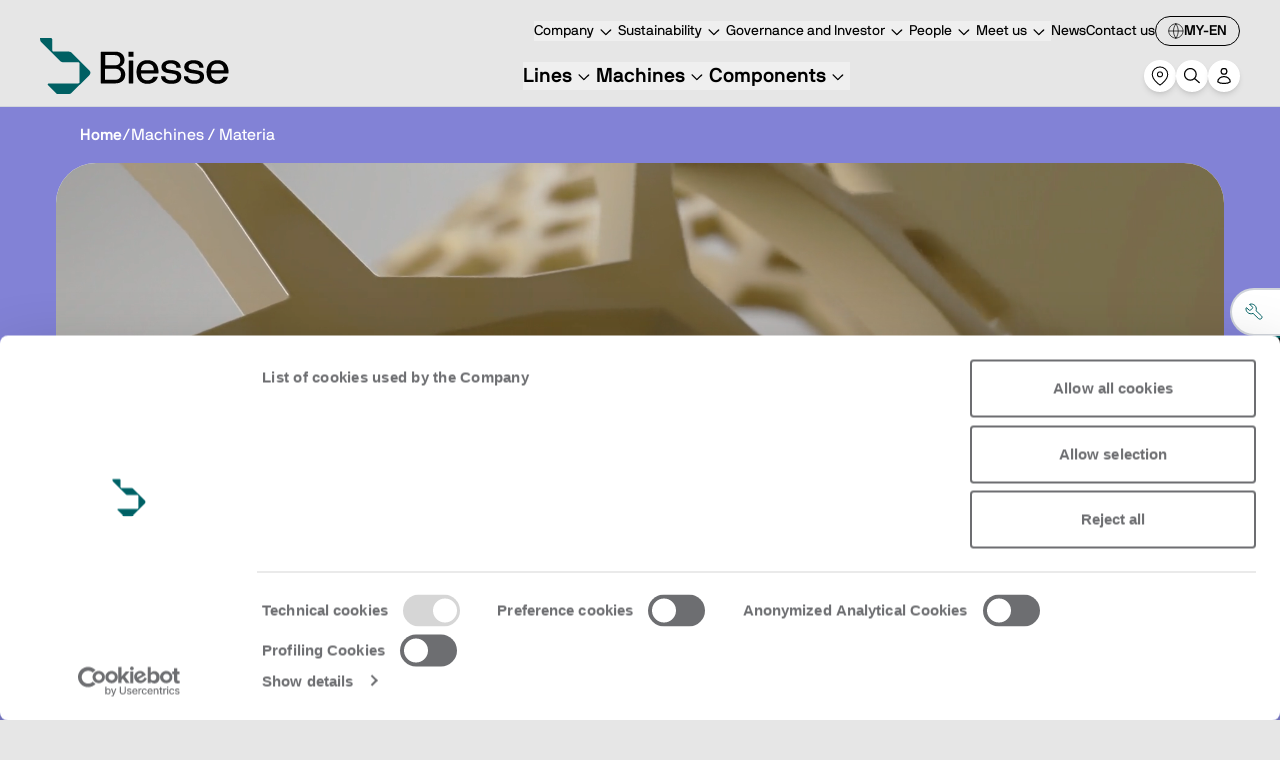

--- FILE ---
content_type: text/html; charset=utf-8
request_url: https://www.google.com/recaptcha/api2/anchor?ar=1&k=6LfN5uUpAAAAACK0-rBaQl0mgO_bzWYa9GKKvak9&co=aHR0cHM6Ly9iaWVzc2UuY29tOjQ0Mw..&hl=en&v=PoyoqOPhxBO7pBk68S4YbpHZ&size=invisible&anchor-ms=20000&execute-ms=30000&cb=u06b0ikz14xl
body_size: 48522
content:
<!DOCTYPE HTML><html dir="ltr" lang="en"><head><meta http-equiv="Content-Type" content="text/html; charset=UTF-8">
<meta http-equiv="X-UA-Compatible" content="IE=edge">
<title>reCAPTCHA</title>
<style type="text/css">
/* cyrillic-ext */
@font-face {
  font-family: 'Roboto';
  font-style: normal;
  font-weight: 400;
  font-stretch: 100%;
  src: url(//fonts.gstatic.com/s/roboto/v48/KFO7CnqEu92Fr1ME7kSn66aGLdTylUAMa3GUBHMdazTgWw.woff2) format('woff2');
  unicode-range: U+0460-052F, U+1C80-1C8A, U+20B4, U+2DE0-2DFF, U+A640-A69F, U+FE2E-FE2F;
}
/* cyrillic */
@font-face {
  font-family: 'Roboto';
  font-style: normal;
  font-weight: 400;
  font-stretch: 100%;
  src: url(//fonts.gstatic.com/s/roboto/v48/KFO7CnqEu92Fr1ME7kSn66aGLdTylUAMa3iUBHMdazTgWw.woff2) format('woff2');
  unicode-range: U+0301, U+0400-045F, U+0490-0491, U+04B0-04B1, U+2116;
}
/* greek-ext */
@font-face {
  font-family: 'Roboto';
  font-style: normal;
  font-weight: 400;
  font-stretch: 100%;
  src: url(//fonts.gstatic.com/s/roboto/v48/KFO7CnqEu92Fr1ME7kSn66aGLdTylUAMa3CUBHMdazTgWw.woff2) format('woff2');
  unicode-range: U+1F00-1FFF;
}
/* greek */
@font-face {
  font-family: 'Roboto';
  font-style: normal;
  font-weight: 400;
  font-stretch: 100%;
  src: url(//fonts.gstatic.com/s/roboto/v48/KFO7CnqEu92Fr1ME7kSn66aGLdTylUAMa3-UBHMdazTgWw.woff2) format('woff2');
  unicode-range: U+0370-0377, U+037A-037F, U+0384-038A, U+038C, U+038E-03A1, U+03A3-03FF;
}
/* math */
@font-face {
  font-family: 'Roboto';
  font-style: normal;
  font-weight: 400;
  font-stretch: 100%;
  src: url(//fonts.gstatic.com/s/roboto/v48/KFO7CnqEu92Fr1ME7kSn66aGLdTylUAMawCUBHMdazTgWw.woff2) format('woff2');
  unicode-range: U+0302-0303, U+0305, U+0307-0308, U+0310, U+0312, U+0315, U+031A, U+0326-0327, U+032C, U+032F-0330, U+0332-0333, U+0338, U+033A, U+0346, U+034D, U+0391-03A1, U+03A3-03A9, U+03B1-03C9, U+03D1, U+03D5-03D6, U+03F0-03F1, U+03F4-03F5, U+2016-2017, U+2034-2038, U+203C, U+2040, U+2043, U+2047, U+2050, U+2057, U+205F, U+2070-2071, U+2074-208E, U+2090-209C, U+20D0-20DC, U+20E1, U+20E5-20EF, U+2100-2112, U+2114-2115, U+2117-2121, U+2123-214F, U+2190, U+2192, U+2194-21AE, U+21B0-21E5, U+21F1-21F2, U+21F4-2211, U+2213-2214, U+2216-22FF, U+2308-230B, U+2310, U+2319, U+231C-2321, U+2336-237A, U+237C, U+2395, U+239B-23B7, U+23D0, U+23DC-23E1, U+2474-2475, U+25AF, U+25B3, U+25B7, U+25BD, U+25C1, U+25CA, U+25CC, U+25FB, U+266D-266F, U+27C0-27FF, U+2900-2AFF, U+2B0E-2B11, U+2B30-2B4C, U+2BFE, U+3030, U+FF5B, U+FF5D, U+1D400-1D7FF, U+1EE00-1EEFF;
}
/* symbols */
@font-face {
  font-family: 'Roboto';
  font-style: normal;
  font-weight: 400;
  font-stretch: 100%;
  src: url(//fonts.gstatic.com/s/roboto/v48/KFO7CnqEu92Fr1ME7kSn66aGLdTylUAMaxKUBHMdazTgWw.woff2) format('woff2');
  unicode-range: U+0001-000C, U+000E-001F, U+007F-009F, U+20DD-20E0, U+20E2-20E4, U+2150-218F, U+2190, U+2192, U+2194-2199, U+21AF, U+21E6-21F0, U+21F3, U+2218-2219, U+2299, U+22C4-22C6, U+2300-243F, U+2440-244A, U+2460-24FF, U+25A0-27BF, U+2800-28FF, U+2921-2922, U+2981, U+29BF, U+29EB, U+2B00-2BFF, U+4DC0-4DFF, U+FFF9-FFFB, U+10140-1018E, U+10190-1019C, U+101A0, U+101D0-101FD, U+102E0-102FB, U+10E60-10E7E, U+1D2C0-1D2D3, U+1D2E0-1D37F, U+1F000-1F0FF, U+1F100-1F1AD, U+1F1E6-1F1FF, U+1F30D-1F30F, U+1F315, U+1F31C, U+1F31E, U+1F320-1F32C, U+1F336, U+1F378, U+1F37D, U+1F382, U+1F393-1F39F, U+1F3A7-1F3A8, U+1F3AC-1F3AF, U+1F3C2, U+1F3C4-1F3C6, U+1F3CA-1F3CE, U+1F3D4-1F3E0, U+1F3ED, U+1F3F1-1F3F3, U+1F3F5-1F3F7, U+1F408, U+1F415, U+1F41F, U+1F426, U+1F43F, U+1F441-1F442, U+1F444, U+1F446-1F449, U+1F44C-1F44E, U+1F453, U+1F46A, U+1F47D, U+1F4A3, U+1F4B0, U+1F4B3, U+1F4B9, U+1F4BB, U+1F4BF, U+1F4C8-1F4CB, U+1F4D6, U+1F4DA, U+1F4DF, U+1F4E3-1F4E6, U+1F4EA-1F4ED, U+1F4F7, U+1F4F9-1F4FB, U+1F4FD-1F4FE, U+1F503, U+1F507-1F50B, U+1F50D, U+1F512-1F513, U+1F53E-1F54A, U+1F54F-1F5FA, U+1F610, U+1F650-1F67F, U+1F687, U+1F68D, U+1F691, U+1F694, U+1F698, U+1F6AD, U+1F6B2, U+1F6B9-1F6BA, U+1F6BC, U+1F6C6-1F6CF, U+1F6D3-1F6D7, U+1F6E0-1F6EA, U+1F6F0-1F6F3, U+1F6F7-1F6FC, U+1F700-1F7FF, U+1F800-1F80B, U+1F810-1F847, U+1F850-1F859, U+1F860-1F887, U+1F890-1F8AD, U+1F8B0-1F8BB, U+1F8C0-1F8C1, U+1F900-1F90B, U+1F93B, U+1F946, U+1F984, U+1F996, U+1F9E9, U+1FA00-1FA6F, U+1FA70-1FA7C, U+1FA80-1FA89, U+1FA8F-1FAC6, U+1FACE-1FADC, U+1FADF-1FAE9, U+1FAF0-1FAF8, U+1FB00-1FBFF;
}
/* vietnamese */
@font-face {
  font-family: 'Roboto';
  font-style: normal;
  font-weight: 400;
  font-stretch: 100%;
  src: url(//fonts.gstatic.com/s/roboto/v48/KFO7CnqEu92Fr1ME7kSn66aGLdTylUAMa3OUBHMdazTgWw.woff2) format('woff2');
  unicode-range: U+0102-0103, U+0110-0111, U+0128-0129, U+0168-0169, U+01A0-01A1, U+01AF-01B0, U+0300-0301, U+0303-0304, U+0308-0309, U+0323, U+0329, U+1EA0-1EF9, U+20AB;
}
/* latin-ext */
@font-face {
  font-family: 'Roboto';
  font-style: normal;
  font-weight: 400;
  font-stretch: 100%;
  src: url(//fonts.gstatic.com/s/roboto/v48/KFO7CnqEu92Fr1ME7kSn66aGLdTylUAMa3KUBHMdazTgWw.woff2) format('woff2');
  unicode-range: U+0100-02BA, U+02BD-02C5, U+02C7-02CC, U+02CE-02D7, U+02DD-02FF, U+0304, U+0308, U+0329, U+1D00-1DBF, U+1E00-1E9F, U+1EF2-1EFF, U+2020, U+20A0-20AB, U+20AD-20C0, U+2113, U+2C60-2C7F, U+A720-A7FF;
}
/* latin */
@font-face {
  font-family: 'Roboto';
  font-style: normal;
  font-weight: 400;
  font-stretch: 100%;
  src: url(//fonts.gstatic.com/s/roboto/v48/KFO7CnqEu92Fr1ME7kSn66aGLdTylUAMa3yUBHMdazQ.woff2) format('woff2');
  unicode-range: U+0000-00FF, U+0131, U+0152-0153, U+02BB-02BC, U+02C6, U+02DA, U+02DC, U+0304, U+0308, U+0329, U+2000-206F, U+20AC, U+2122, U+2191, U+2193, U+2212, U+2215, U+FEFF, U+FFFD;
}
/* cyrillic-ext */
@font-face {
  font-family: 'Roboto';
  font-style: normal;
  font-weight: 500;
  font-stretch: 100%;
  src: url(//fonts.gstatic.com/s/roboto/v48/KFO7CnqEu92Fr1ME7kSn66aGLdTylUAMa3GUBHMdazTgWw.woff2) format('woff2');
  unicode-range: U+0460-052F, U+1C80-1C8A, U+20B4, U+2DE0-2DFF, U+A640-A69F, U+FE2E-FE2F;
}
/* cyrillic */
@font-face {
  font-family: 'Roboto';
  font-style: normal;
  font-weight: 500;
  font-stretch: 100%;
  src: url(//fonts.gstatic.com/s/roboto/v48/KFO7CnqEu92Fr1ME7kSn66aGLdTylUAMa3iUBHMdazTgWw.woff2) format('woff2');
  unicode-range: U+0301, U+0400-045F, U+0490-0491, U+04B0-04B1, U+2116;
}
/* greek-ext */
@font-face {
  font-family: 'Roboto';
  font-style: normal;
  font-weight: 500;
  font-stretch: 100%;
  src: url(//fonts.gstatic.com/s/roboto/v48/KFO7CnqEu92Fr1ME7kSn66aGLdTylUAMa3CUBHMdazTgWw.woff2) format('woff2');
  unicode-range: U+1F00-1FFF;
}
/* greek */
@font-face {
  font-family: 'Roboto';
  font-style: normal;
  font-weight: 500;
  font-stretch: 100%;
  src: url(//fonts.gstatic.com/s/roboto/v48/KFO7CnqEu92Fr1ME7kSn66aGLdTylUAMa3-UBHMdazTgWw.woff2) format('woff2');
  unicode-range: U+0370-0377, U+037A-037F, U+0384-038A, U+038C, U+038E-03A1, U+03A3-03FF;
}
/* math */
@font-face {
  font-family: 'Roboto';
  font-style: normal;
  font-weight: 500;
  font-stretch: 100%;
  src: url(//fonts.gstatic.com/s/roboto/v48/KFO7CnqEu92Fr1ME7kSn66aGLdTylUAMawCUBHMdazTgWw.woff2) format('woff2');
  unicode-range: U+0302-0303, U+0305, U+0307-0308, U+0310, U+0312, U+0315, U+031A, U+0326-0327, U+032C, U+032F-0330, U+0332-0333, U+0338, U+033A, U+0346, U+034D, U+0391-03A1, U+03A3-03A9, U+03B1-03C9, U+03D1, U+03D5-03D6, U+03F0-03F1, U+03F4-03F5, U+2016-2017, U+2034-2038, U+203C, U+2040, U+2043, U+2047, U+2050, U+2057, U+205F, U+2070-2071, U+2074-208E, U+2090-209C, U+20D0-20DC, U+20E1, U+20E5-20EF, U+2100-2112, U+2114-2115, U+2117-2121, U+2123-214F, U+2190, U+2192, U+2194-21AE, U+21B0-21E5, U+21F1-21F2, U+21F4-2211, U+2213-2214, U+2216-22FF, U+2308-230B, U+2310, U+2319, U+231C-2321, U+2336-237A, U+237C, U+2395, U+239B-23B7, U+23D0, U+23DC-23E1, U+2474-2475, U+25AF, U+25B3, U+25B7, U+25BD, U+25C1, U+25CA, U+25CC, U+25FB, U+266D-266F, U+27C0-27FF, U+2900-2AFF, U+2B0E-2B11, U+2B30-2B4C, U+2BFE, U+3030, U+FF5B, U+FF5D, U+1D400-1D7FF, U+1EE00-1EEFF;
}
/* symbols */
@font-face {
  font-family: 'Roboto';
  font-style: normal;
  font-weight: 500;
  font-stretch: 100%;
  src: url(//fonts.gstatic.com/s/roboto/v48/KFO7CnqEu92Fr1ME7kSn66aGLdTylUAMaxKUBHMdazTgWw.woff2) format('woff2');
  unicode-range: U+0001-000C, U+000E-001F, U+007F-009F, U+20DD-20E0, U+20E2-20E4, U+2150-218F, U+2190, U+2192, U+2194-2199, U+21AF, U+21E6-21F0, U+21F3, U+2218-2219, U+2299, U+22C4-22C6, U+2300-243F, U+2440-244A, U+2460-24FF, U+25A0-27BF, U+2800-28FF, U+2921-2922, U+2981, U+29BF, U+29EB, U+2B00-2BFF, U+4DC0-4DFF, U+FFF9-FFFB, U+10140-1018E, U+10190-1019C, U+101A0, U+101D0-101FD, U+102E0-102FB, U+10E60-10E7E, U+1D2C0-1D2D3, U+1D2E0-1D37F, U+1F000-1F0FF, U+1F100-1F1AD, U+1F1E6-1F1FF, U+1F30D-1F30F, U+1F315, U+1F31C, U+1F31E, U+1F320-1F32C, U+1F336, U+1F378, U+1F37D, U+1F382, U+1F393-1F39F, U+1F3A7-1F3A8, U+1F3AC-1F3AF, U+1F3C2, U+1F3C4-1F3C6, U+1F3CA-1F3CE, U+1F3D4-1F3E0, U+1F3ED, U+1F3F1-1F3F3, U+1F3F5-1F3F7, U+1F408, U+1F415, U+1F41F, U+1F426, U+1F43F, U+1F441-1F442, U+1F444, U+1F446-1F449, U+1F44C-1F44E, U+1F453, U+1F46A, U+1F47D, U+1F4A3, U+1F4B0, U+1F4B3, U+1F4B9, U+1F4BB, U+1F4BF, U+1F4C8-1F4CB, U+1F4D6, U+1F4DA, U+1F4DF, U+1F4E3-1F4E6, U+1F4EA-1F4ED, U+1F4F7, U+1F4F9-1F4FB, U+1F4FD-1F4FE, U+1F503, U+1F507-1F50B, U+1F50D, U+1F512-1F513, U+1F53E-1F54A, U+1F54F-1F5FA, U+1F610, U+1F650-1F67F, U+1F687, U+1F68D, U+1F691, U+1F694, U+1F698, U+1F6AD, U+1F6B2, U+1F6B9-1F6BA, U+1F6BC, U+1F6C6-1F6CF, U+1F6D3-1F6D7, U+1F6E0-1F6EA, U+1F6F0-1F6F3, U+1F6F7-1F6FC, U+1F700-1F7FF, U+1F800-1F80B, U+1F810-1F847, U+1F850-1F859, U+1F860-1F887, U+1F890-1F8AD, U+1F8B0-1F8BB, U+1F8C0-1F8C1, U+1F900-1F90B, U+1F93B, U+1F946, U+1F984, U+1F996, U+1F9E9, U+1FA00-1FA6F, U+1FA70-1FA7C, U+1FA80-1FA89, U+1FA8F-1FAC6, U+1FACE-1FADC, U+1FADF-1FAE9, U+1FAF0-1FAF8, U+1FB00-1FBFF;
}
/* vietnamese */
@font-face {
  font-family: 'Roboto';
  font-style: normal;
  font-weight: 500;
  font-stretch: 100%;
  src: url(//fonts.gstatic.com/s/roboto/v48/KFO7CnqEu92Fr1ME7kSn66aGLdTylUAMa3OUBHMdazTgWw.woff2) format('woff2');
  unicode-range: U+0102-0103, U+0110-0111, U+0128-0129, U+0168-0169, U+01A0-01A1, U+01AF-01B0, U+0300-0301, U+0303-0304, U+0308-0309, U+0323, U+0329, U+1EA0-1EF9, U+20AB;
}
/* latin-ext */
@font-face {
  font-family: 'Roboto';
  font-style: normal;
  font-weight: 500;
  font-stretch: 100%;
  src: url(//fonts.gstatic.com/s/roboto/v48/KFO7CnqEu92Fr1ME7kSn66aGLdTylUAMa3KUBHMdazTgWw.woff2) format('woff2');
  unicode-range: U+0100-02BA, U+02BD-02C5, U+02C7-02CC, U+02CE-02D7, U+02DD-02FF, U+0304, U+0308, U+0329, U+1D00-1DBF, U+1E00-1E9F, U+1EF2-1EFF, U+2020, U+20A0-20AB, U+20AD-20C0, U+2113, U+2C60-2C7F, U+A720-A7FF;
}
/* latin */
@font-face {
  font-family: 'Roboto';
  font-style: normal;
  font-weight: 500;
  font-stretch: 100%;
  src: url(//fonts.gstatic.com/s/roboto/v48/KFO7CnqEu92Fr1ME7kSn66aGLdTylUAMa3yUBHMdazQ.woff2) format('woff2');
  unicode-range: U+0000-00FF, U+0131, U+0152-0153, U+02BB-02BC, U+02C6, U+02DA, U+02DC, U+0304, U+0308, U+0329, U+2000-206F, U+20AC, U+2122, U+2191, U+2193, U+2212, U+2215, U+FEFF, U+FFFD;
}
/* cyrillic-ext */
@font-face {
  font-family: 'Roboto';
  font-style: normal;
  font-weight: 900;
  font-stretch: 100%;
  src: url(//fonts.gstatic.com/s/roboto/v48/KFO7CnqEu92Fr1ME7kSn66aGLdTylUAMa3GUBHMdazTgWw.woff2) format('woff2');
  unicode-range: U+0460-052F, U+1C80-1C8A, U+20B4, U+2DE0-2DFF, U+A640-A69F, U+FE2E-FE2F;
}
/* cyrillic */
@font-face {
  font-family: 'Roboto';
  font-style: normal;
  font-weight: 900;
  font-stretch: 100%;
  src: url(//fonts.gstatic.com/s/roboto/v48/KFO7CnqEu92Fr1ME7kSn66aGLdTylUAMa3iUBHMdazTgWw.woff2) format('woff2');
  unicode-range: U+0301, U+0400-045F, U+0490-0491, U+04B0-04B1, U+2116;
}
/* greek-ext */
@font-face {
  font-family: 'Roboto';
  font-style: normal;
  font-weight: 900;
  font-stretch: 100%;
  src: url(//fonts.gstatic.com/s/roboto/v48/KFO7CnqEu92Fr1ME7kSn66aGLdTylUAMa3CUBHMdazTgWw.woff2) format('woff2');
  unicode-range: U+1F00-1FFF;
}
/* greek */
@font-face {
  font-family: 'Roboto';
  font-style: normal;
  font-weight: 900;
  font-stretch: 100%;
  src: url(//fonts.gstatic.com/s/roboto/v48/KFO7CnqEu92Fr1ME7kSn66aGLdTylUAMa3-UBHMdazTgWw.woff2) format('woff2');
  unicode-range: U+0370-0377, U+037A-037F, U+0384-038A, U+038C, U+038E-03A1, U+03A3-03FF;
}
/* math */
@font-face {
  font-family: 'Roboto';
  font-style: normal;
  font-weight: 900;
  font-stretch: 100%;
  src: url(//fonts.gstatic.com/s/roboto/v48/KFO7CnqEu92Fr1ME7kSn66aGLdTylUAMawCUBHMdazTgWw.woff2) format('woff2');
  unicode-range: U+0302-0303, U+0305, U+0307-0308, U+0310, U+0312, U+0315, U+031A, U+0326-0327, U+032C, U+032F-0330, U+0332-0333, U+0338, U+033A, U+0346, U+034D, U+0391-03A1, U+03A3-03A9, U+03B1-03C9, U+03D1, U+03D5-03D6, U+03F0-03F1, U+03F4-03F5, U+2016-2017, U+2034-2038, U+203C, U+2040, U+2043, U+2047, U+2050, U+2057, U+205F, U+2070-2071, U+2074-208E, U+2090-209C, U+20D0-20DC, U+20E1, U+20E5-20EF, U+2100-2112, U+2114-2115, U+2117-2121, U+2123-214F, U+2190, U+2192, U+2194-21AE, U+21B0-21E5, U+21F1-21F2, U+21F4-2211, U+2213-2214, U+2216-22FF, U+2308-230B, U+2310, U+2319, U+231C-2321, U+2336-237A, U+237C, U+2395, U+239B-23B7, U+23D0, U+23DC-23E1, U+2474-2475, U+25AF, U+25B3, U+25B7, U+25BD, U+25C1, U+25CA, U+25CC, U+25FB, U+266D-266F, U+27C0-27FF, U+2900-2AFF, U+2B0E-2B11, U+2B30-2B4C, U+2BFE, U+3030, U+FF5B, U+FF5D, U+1D400-1D7FF, U+1EE00-1EEFF;
}
/* symbols */
@font-face {
  font-family: 'Roboto';
  font-style: normal;
  font-weight: 900;
  font-stretch: 100%;
  src: url(//fonts.gstatic.com/s/roboto/v48/KFO7CnqEu92Fr1ME7kSn66aGLdTylUAMaxKUBHMdazTgWw.woff2) format('woff2');
  unicode-range: U+0001-000C, U+000E-001F, U+007F-009F, U+20DD-20E0, U+20E2-20E4, U+2150-218F, U+2190, U+2192, U+2194-2199, U+21AF, U+21E6-21F0, U+21F3, U+2218-2219, U+2299, U+22C4-22C6, U+2300-243F, U+2440-244A, U+2460-24FF, U+25A0-27BF, U+2800-28FF, U+2921-2922, U+2981, U+29BF, U+29EB, U+2B00-2BFF, U+4DC0-4DFF, U+FFF9-FFFB, U+10140-1018E, U+10190-1019C, U+101A0, U+101D0-101FD, U+102E0-102FB, U+10E60-10E7E, U+1D2C0-1D2D3, U+1D2E0-1D37F, U+1F000-1F0FF, U+1F100-1F1AD, U+1F1E6-1F1FF, U+1F30D-1F30F, U+1F315, U+1F31C, U+1F31E, U+1F320-1F32C, U+1F336, U+1F378, U+1F37D, U+1F382, U+1F393-1F39F, U+1F3A7-1F3A8, U+1F3AC-1F3AF, U+1F3C2, U+1F3C4-1F3C6, U+1F3CA-1F3CE, U+1F3D4-1F3E0, U+1F3ED, U+1F3F1-1F3F3, U+1F3F5-1F3F7, U+1F408, U+1F415, U+1F41F, U+1F426, U+1F43F, U+1F441-1F442, U+1F444, U+1F446-1F449, U+1F44C-1F44E, U+1F453, U+1F46A, U+1F47D, U+1F4A3, U+1F4B0, U+1F4B3, U+1F4B9, U+1F4BB, U+1F4BF, U+1F4C8-1F4CB, U+1F4D6, U+1F4DA, U+1F4DF, U+1F4E3-1F4E6, U+1F4EA-1F4ED, U+1F4F7, U+1F4F9-1F4FB, U+1F4FD-1F4FE, U+1F503, U+1F507-1F50B, U+1F50D, U+1F512-1F513, U+1F53E-1F54A, U+1F54F-1F5FA, U+1F610, U+1F650-1F67F, U+1F687, U+1F68D, U+1F691, U+1F694, U+1F698, U+1F6AD, U+1F6B2, U+1F6B9-1F6BA, U+1F6BC, U+1F6C6-1F6CF, U+1F6D3-1F6D7, U+1F6E0-1F6EA, U+1F6F0-1F6F3, U+1F6F7-1F6FC, U+1F700-1F7FF, U+1F800-1F80B, U+1F810-1F847, U+1F850-1F859, U+1F860-1F887, U+1F890-1F8AD, U+1F8B0-1F8BB, U+1F8C0-1F8C1, U+1F900-1F90B, U+1F93B, U+1F946, U+1F984, U+1F996, U+1F9E9, U+1FA00-1FA6F, U+1FA70-1FA7C, U+1FA80-1FA89, U+1FA8F-1FAC6, U+1FACE-1FADC, U+1FADF-1FAE9, U+1FAF0-1FAF8, U+1FB00-1FBFF;
}
/* vietnamese */
@font-face {
  font-family: 'Roboto';
  font-style: normal;
  font-weight: 900;
  font-stretch: 100%;
  src: url(//fonts.gstatic.com/s/roboto/v48/KFO7CnqEu92Fr1ME7kSn66aGLdTylUAMa3OUBHMdazTgWw.woff2) format('woff2');
  unicode-range: U+0102-0103, U+0110-0111, U+0128-0129, U+0168-0169, U+01A0-01A1, U+01AF-01B0, U+0300-0301, U+0303-0304, U+0308-0309, U+0323, U+0329, U+1EA0-1EF9, U+20AB;
}
/* latin-ext */
@font-face {
  font-family: 'Roboto';
  font-style: normal;
  font-weight: 900;
  font-stretch: 100%;
  src: url(//fonts.gstatic.com/s/roboto/v48/KFO7CnqEu92Fr1ME7kSn66aGLdTylUAMa3KUBHMdazTgWw.woff2) format('woff2');
  unicode-range: U+0100-02BA, U+02BD-02C5, U+02C7-02CC, U+02CE-02D7, U+02DD-02FF, U+0304, U+0308, U+0329, U+1D00-1DBF, U+1E00-1E9F, U+1EF2-1EFF, U+2020, U+20A0-20AB, U+20AD-20C0, U+2113, U+2C60-2C7F, U+A720-A7FF;
}
/* latin */
@font-face {
  font-family: 'Roboto';
  font-style: normal;
  font-weight: 900;
  font-stretch: 100%;
  src: url(//fonts.gstatic.com/s/roboto/v48/KFO7CnqEu92Fr1ME7kSn66aGLdTylUAMa3yUBHMdazQ.woff2) format('woff2');
  unicode-range: U+0000-00FF, U+0131, U+0152-0153, U+02BB-02BC, U+02C6, U+02DA, U+02DC, U+0304, U+0308, U+0329, U+2000-206F, U+20AC, U+2122, U+2191, U+2193, U+2212, U+2215, U+FEFF, U+FFFD;
}

</style>
<link rel="stylesheet" type="text/css" href="https://www.gstatic.com/recaptcha/releases/PoyoqOPhxBO7pBk68S4YbpHZ/styles__ltr.css">
<script nonce="Wxn1uZ0r147F0dOVwfo0eg" type="text/javascript">window['__recaptcha_api'] = 'https://www.google.com/recaptcha/api2/';</script>
<script type="text/javascript" src="https://www.gstatic.com/recaptcha/releases/PoyoqOPhxBO7pBk68S4YbpHZ/recaptcha__en.js" nonce="Wxn1uZ0r147F0dOVwfo0eg">
      
    </script></head>
<body><div id="rc-anchor-alert" class="rc-anchor-alert"></div>
<input type="hidden" id="recaptcha-token" value="[base64]">
<script type="text/javascript" nonce="Wxn1uZ0r147F0dOVwfo0eg">
      recaptcha.anchor.Main.init("[\x22ainput\x22,[\x22bgdata\x22,\x22\x22,\[base64]/[base64]/[base64]/[base64]/[base64]/UltsKytdPUU6KEU8MjA0OD9SW2wrK109RT4+NnwxOTI6KChFJjY0NTEyKT09NTUyOTYmJk0rMTxjLmxlbmd0aCYmKGMuY2hhckNvZGVBdChNKzEpJjY0NTEyKT09NTYzMjA/[base64]/[base64]/[base64]/[base64]/[base64]/[base64]/[base64]\x22,\[base64]\\u003d\x22,\x22dn7DrkVzw7nDmQQCwpY1K3LDuiNvw4sQCAnDgC3DuGPCiXVzMnwoBsOpw5tmHMKFHgbDucOFwqnDhcOrTsOQd8KZwrfDiB7DncOMTHocw6/DkiDDhsKbN8O6BMOGw4nDqsKZG8Ksw6fCg8OtT8Ozw7nCv8KvworCo8O7YQZAw5rDohTDpcK0w6ZadcKiw4FGYMO+DcOnACLCj8O8AMO8fcOhwo4ecsKYwofDkUh4wowZLwshBMO/ayjCrGcaB8ONcsOcw7bDrSLCtl7DsV8Ow4PCulsywrnCvip0JhfDgsOqw7kqw4BBJzfCskZZwpvCilIhGFPDo8OYw7LDvjFRacK/[base64]/CiMOMdyszXsOEXsOIwqnDhcOmPCbDq8KGw5QFw7QwSyrDusKQbSTCinJAw4rClMKwfcKDwqrCg08tw5zDkcKWOcOXMsOIwqQDNGnCrgMrZ058woDCvSc3PsKQw7HCvibDgMOTwpYqHzPCtn/Ci8OJwoJuAmN2wpcwdl7CuB/Cu8OzTSsiwprDvhgdRUEIR1IiSyjDuyFtw5Abw6pNE8KIw4h4S8O/QsKtwrdPw44nXiF4w6zDgEZ+w4VRKcOdw5UDwpfDg17ChzMad8OXw6ZSwrJDXsKnwq/DmhLDkwTDvMKYw7/DvVhlXThlwrnDtxcNw6XCgRnCpkXCikMuwpxAdcKzw6Q/wpN4w4YkEsKCw43ChMKew4lqSE7DlMOyPyMmAcKbWcOqKh/[base64]/ChH7ChcOyw59swrHCt8KHNRHChm5Pc8OhGcOYCArDsjojD8OHMhrCl0nDp1w0woJ6cGfDrzNow40nWinDhmrDtcKedhTDoFzDsETDmcONE0IQHk07wrREwoU1wq9zVQ1Dw6nCj8K3w6PDlgY/wqQwwpvDjsOsw6QNwoXCjMO6V0Aswqd/azBxwofCqExPWsOEwobCmE9BSkfCh19vw6HCo2pJw7LCi8OWfQBJVwrDvDrCi0goLS4Gw6hIwqoSJsOtw7bCo8KGanddwqB4UijCp8Oywqttwq9dwrzCq1vCgMKRLzjChzdOZcOgMCLCmwITSMKYw5NPaV1IVsOVw5ASHsK+EMOLJVBgIWvCp8OeTcO6ZEnCo8O/OgDCpTTCiwAyw7DDsEwld8ONwp3DiG8HLh0Lw43DpsOkbzsfE8OsPMKQwp3Cv2vDtsOPJMOLwpRcw5DCusKGw5HDiWzDsWjDi8KTw6/Ci3DCl1LDucK0w4g2w41mwq4XVDAYwqPDt8KPw7wfwpzDssKKesOFwpl8MMKKw4NTPyPCg11Xw59/w7o+w7o2wqXClMOmFkfCuGbDjiPCgBXDvsKowqHCv8OpQsO4VcOgPEl/w79mw7nCoVvDsMO/EsO0w4tYw6bDhwJcORjDpwrCmR1AwoXDrRI4IRrDtcKEYBN4w4JbTMKIQEPChgxCH8Opw6l9w6PDl8KkQD/DucKwwohcLMOYXHvCohQ6wqgGw4FbKDYkwqzDs8Kgw5kuXDhDVALDlMKfAcKxH8Ofw6AyaD5Fwq9Gw4XCn0Qow5nCt8K4K8KJDMKJKcOZRV/Cn09zXHPDkcKxwp1kTcKlw4PCtcKkdkXDij7CksOCUsKTwoI2w4LCqsORwqzCg8KZRcOywrTCuTQGDcOhwrvCq8KLNBXDvBQsHcOcejFUw7LCkcOrc2/[base64]/JMKKVwh4wqHCgsK3E0vDj8KafcKrw4LCrsOYG8OWwoUYwqPDn8KTI8Oow5TCusKvbsKUCWXCuj7CsQU4eMKdw7HDj8Orw4Vow7AmKcKqw65vEiTDuitkDcO9KsKzdT8ww4pnfsOsdMKAwqbCuMKwwqJdaxXCs8O3wo/[base64]/[base64]/[base64]/CrAZ5b3k7wq0iE8KiLsKUQDrCssONw6rDkMOdLcORFXcYNUgXwo/[base64]/Dr8OSGmfCpsO1wqvDlFnCuBEWw4oCw4jDrsOQHlhFJCLCgMKBwrPDncK5e8OCe8OBC8KNfcKGNsOBdgfCoxRpP8Kpwp3DgcKLwqbCgF8RLMKLwrfDkMO8T1oqwpTDi8KaP1DDoygHUh/CnyQncMKafSjDlwssUiHDksKwcgjCnEk5wppsO8ODf8Kuw5LDucO2wrx7wqnDigPClcKiwpnClSMsw67CnMKowos/wqh6QMObw5QaXMO8VG9swpXCicKowp96wrFWw4HCm8KTecK8DMO0N8O6GMKFw4BvBCjDkX/DpMOHwr8kUcO3fsKPPQPDpsKpwqMhwpnCgDjDpnPClsOHw51Ww7Erc8KcwobCjsKDAcK4XMKtwqzDlHddw6ljaDVFwp8ewoY4wpUwEiAEwr7CmSsOS8KnwoZewrvDvATCrk5ie2LDiRvClcONwrVAwoXChkjDtsOzwr/Cl8O2RiB4woPCqsO9SsOmw4bDmBnCpEPCiMKfw7fDjcKdEEbDv2/Ch33DlcK+AMO9fkoCWUYLwpXCiQpew6zDnMO/fMOzw6bCo1FGw759W8KBwoQ4Ojx2CQ3Cn1rCkB4wHcOzwrViQcOow51zZn3DjnQTw4HCucKtCMOaCMKcO8ODw4XCt8KFwqETwrtOfsKsK1zDjWVSw5HDmyjDhDUAw6IHPMO9w4x7wo/DvcK5wrtFcUURwoHChcKddi3ClsOUccKbw45hw69QL8KZEMKkIsOzw5IgZsK1Bh/ComwJeVo/woXDhU8rwp/Dl8K7Q8KLLsOzwo7DmcO0MC7DpcO9PiQxwoTDrsK1KsKlIyzDrMKNA3DCusK9wrk+w65owrDCnMKUdGEqMsKicgLCozYhEMK/Dy/CqMKVwqZRODjCjHrDqWDDoQ7CqTYmw4xyw7PCgULCgSdHUMO+c34iw77CiMKzMUnDhD3Cm8OKw5ghwroWw5IiZwvCshbCpcKvw454wr0Kalkmw6NYGcOyUMKzS8OwwrFIw7jCnC4yw7jDtMKoSjDCs8K3w5JEwovCvMKZEcOmcF3CoifDr27CpU/DqhXDkUoVwq9YwqXCpsO4w7srw7YxM8KaVCxcw4LDssO4w7PCojFuw4Aywp/[base64]/DhD9KGsO3ajICHls9w4wCf8K+wqjDm0NxZkEwUsOew7hXwp9Gwo3CgcOzw5MBVsOCM8O3MxTDhcO8w7J9X8K/[base64]/bsOGw6UJwppGQ8O6w54cRCABXnJDPcKzTxplKQxNwqzDmcO7w49Mw4JMwpcrwoVTLRFjX1zDksKxw4IVbkjCj8O1d8Kaw4DDpMKrYsKUckbDiWXCkXgLwrfCpMKEVC3CjcKDOcKiwoIAw5bDmBkFwrlsID8EwozDpD/Cq8OmEcOfw4fCg8OOwprCoTzDh8KGUMOrwrsvwo7DgcKDw4nDhsKdbMK4Vmx9VsOocSjDtA3DnsKkPcOIwqDDmsO9ZSA1woTCisOqwqQcw7HCrBjDk8OVwpfDscOPw7/CkMOww5wWRSVDGTfDsXULw7svwpNCVF1CYmvDv8OVw4zCmybCqsOqExPChwTCjcOjLMKuLVjCk8OhKMKjwqNWAg94PMKRwrZtw5/CiGJ1wqjCgMK1KMKxwo8sw58CEcOkDAjCs8KdL8KeOAQywojCr8OPDMKew5wYwocwVD1fw7TDhAwAMMKpBcK3aEEgw5kPw4bCv8O8BMOVw65EGcO3EMOfcyhpw5zDmcKCPsOaDsKaccOPEsO/YcKpOjYPIMOcwpEAw7bCo8KDw4ZHLD/CrcONw6PCgGBOMDEywojCkU54w6XCpULDgMOxwqE5KFjDpsKaKF3DlsORUBLCvgXCswBPd8KtwpLCpcK3wrMON8KKWcOiwrY3w6zDmWN6YcOQSsOeSQcRw57DqHNMwrY1DcOCecOwH3/[base64]/[base64]/CnH1FwogIVsKiw47Dm0dUVHXCoxLDh1gww7PCihIkYMOXOB3DnEvCqhx2ey7Dq8Olwp1FNcKXd8KnwoBXwrAKwocQCH5swofDncK8wqXCt0RZwpLDmWcVOzNkJcOzwqHCt3jCiRdrwrLDpjESX0YGGMO/C1vClMKFwpXDgcOfOlnCuj0zHsK1wpF4aUrCkMOxwotfJxIrPcOvwpvCg3fDgMKvw6YVdQDDhBpcw7JOwotAGcOKCxDDrgLDk8OGwrolw6Z4GB7DmcO0fmLDkcOgw7jCjsKOZjRvI8KOwrTDlE4VcAwRw5QSDU/[base64]/[base64]/CqMKQw4XDnMO+QhRFPkvDoVAwfiMELsOkwrfCkGV0aW5bcznChcK8ScOpfMO0G8KKAMOdwr9mNCvClsK5GlrDtMOIwps2KcOWw4JTwr/Clm9fwrLDtVAxJsOtVsO9RsORYnfClWbCvQsbwqjDqz/CilkgOUvDsMKyCcOABijDqnonPMKHwpc0DxjCsy4Kw7FNw7nCi8O0wpNmY0/CmxrDvxAHw4HDrykNwpfDvno2wqHCkH9nw6zCngsVwqsEwp06w7oew4NIwrEPcMKMw6/DumnClcKnJcORe8ODwrnCgDl+BhEABMKEwpXDnsKLCsKYwqE/[base64]/CicOlTzbClUtlwpJ9woXCp8OSwofCnMKkKH/CimfDuMKGw6zClsKqQsOww6cOwonCh8KiLVc2QyYWEsKIwqrCj13DgFvCjBo8wp86wqPCi8OnVsKwBwrDq2QVeMO+woHCpVtGcnYkw5XClhV3w7kUQXnDpTnCjWc2KcKvw6fDusKdw48fOVzDmcOvwo7CjcOiDsOUW8OhcMKnwpPDjkXDgmTDicOjPsKsGS/CkQlDAMOWwr89PcO0wqMCQMK6w6QPw4NMMMOvw7PDj8OYcWQlw4DDtcO8Ix3DugbClsOOFWbDghxCflNvwrfDiUXDuzvDrT4WWVbDhAHCm0B6aBkFw5HDgMO0SHvDgU93F0hQccKmwovDiklDw7MWw7drw7F9wrzDq8KrMSvDm8KxwoswwpHDgREIw5t/A00Sb27Cp2bCnks5w50Fc8OZIlIBw4vCscOZwo3DgT0vWMOfw5djU0htwoTDq8K0wo/[base64]/DpVzCrl/Cl8K9UAJPwrh8T2zCrsOFw6TCsEXDplTDosOFFABGwoQ0w5FuWgYnLHJ7X2JbUMK8RMOfKMK7w5fCoCPDg8KLwqJWMzVLCWXCk0sOw6vCh8OAw5rClip2wobDs3Mlw5rCjihMw5EEbsKKwpd7G8Kew5UsHC8pw4/Cp2JWGzQ3fMKZwrdLUgx3OsKUTjPDrsKGBVPCjsK4MsOeARrCmcORw55aI8OEw5ozwonCs3Q8wrzDpGHDtm7DgMK1wobCjnVuIMOiw6gyWSPCjcK+JWIWw7cwIMKcfBthEcOfwotaB8KLw6fDq0HCt8KMwqkCw5hSKMO2w7UkQVM5Uh5Hw4IvcxDDokgEw4/DpcKaXXprQsK/HMOkOhdQw67CiVJjRjVgB8KjwpvDmTwJw7VSw5RrFErDo0rCkcKiKcKswrDDgsObwofDt8OuGj3CmMKcYzXCjcOvwoZewqjDrsKzwrpccsOvwp4Rwrd3wrDDlnR6w4lSc8KywrUhPMKcw5vCp8ODw4s/[base64]/Dvil3e8O/w6zDtcO7wpjDucKkw6tqw7vDn8OrwolNw5/CoMOiwoHCucKxfRghw47CgcO8w4rDpSUSORxLw5/[base64]/wrnDiyDCvMOKw6jCoUzDj8OTFx3DvzARwoF5wqE2wpvCrsK9wpYBO8KlXzHCvj/CowrCuiHDiXsbw5DDi8KUEDQWwqklYsOowoIERcOxWUQmSsOWB8OfRMO8wrDCnnrCpnQYDcOSFTzCo8KMwrbDqXJCw69zTcOLF8KewqfDmgVyw5LCvnNYw7TCrsKzwq/DvMOdwoLCvFLDrAZjw47CtS3CvcKXfGQAw5DDisOKfSXCh8Khwp9FEHrDkWvCtsK4wq3Cjk0+wq3CsSzClcOsw5E5woEZw7/CjgwvAcKNw5rDukoBSMOuRcKvGxDDpMOoaivCl8KRw4NpwoUoGzLChcOrwrEiFMOpwqx9OMOLdcOrb8OYfB4Bw5kTwrAZw5DDjV3CqiLDo8OFw4jCnMKVNMOUw5/CuA3Dv8O+c8OhSHcZHQ0KGsKgw57CiSAvwqLCtmnCiVTDn15Vw6TDt8KMw7UzOU8lwpPCjQTDnsOQIEIgw4N8TcKnw6MOwpB3w7jDvm/DghFvw5MCw6Q2w5fCnMKVwp/CksOfwrcXaMK6wrPCkA7Cn8KSZ3fDpWLCvsK9OgPDl8KNfX/Cn8K3w5dqOQIgwofDkEINScOja8OUwqvChR3CrsOlasOSwrXCgxAiC1TCqQXDosOYwpIYwrvDl8Osw6PDuxLDoMKuw6LCqiwFwqvClyHDrcKrXgE1BUXDisO0S3/[base64]/wqUCK8KaHsOgwoZnw585d0EsT1PDrsKdw47DgSzCp1/DnHzDuFckeH8Ueg/CqsO5Tkw8w6DDusKowqdjFMOpwrAKcAHCinwBw7/CtMO0w7jDkncAaB/CkmhWwocMccOowo/CjTfDvsKOw6lUwoBIwrxww5oLw6jDp8Otw4vDvcOEcsKMw6F3w6XCgD4eXcO1LMKPw5zDksO+wp/CmMKUO8KRw7DDsHRpwrlfw4xKIi7DqXrDsAN9UB8jw7l7O8OSHcKiwqpIIcKpE8OEZwg9w6rCsMKZw7vDoFbDvjvDl3ZBw4J7wrRtwrrCpAR4wpPCmCotKcK8wrpgwq/DssOAw4Q6wpB/OMKWRhfDpn5GYsKCEmB5wqDCm8O+PsOZPUNyw69iS8OPd8KAw4Y2w43CpMKJDjAOw4Flw7rCmBfDhMOYZsOnRgnCtsO9w5lIwro/wrLDtHjDiBdywoNFdSjDuwdTLsKZwpnConQbw7TDjcOGfhhxwrbDrMODw5TDssO8eTRtwrwvwq7CkDoObhTDrBPCo8OvwpnCshp1BsKDGsOpwr/DjHHChG3CqcK2EGAFw7Q/[base64]/[base64]/Cr1how4LCusK2EBDDpcOgw5hgC8KxERMwDcKJeMOZw7PDrC4NNcOUKsOYw47ClAfCqsKLZ8OQLgDChcO5FsKbw40XZSgAcMKDEsOxw4PClMKiwptWcMKQV8OKw5BKw7/[base64]/DtsOfw5d9wonCgWVBA3TCj8OKw5l0HjsQw5tkwq8qTMKRw7nCmGcSw6cfPhHDrcKvw7NSw5vDlsKya8KaaDdsFSNFcMOawrfCicK8cURiw6A8w7HDoMO0wo02w7fDqn0Ww4/CtjDCjWDCn8KZwooUwpfCrMOHwoImw4TDnsOJw67Du8ONTMO2MlLDvVJ3wprCmMKdwpZbwr/[base64]/Do8KMLlx8DExwBMKrwpdRDB3DlyFgw4nCmxoLw7d0w4fDtsO+e8Kkw4nDtcKaX3HCnMOBFMKbwp5nwqvDu8KFJHrCgU0yw5vDh2gnUsOjaXlrw5LCncOAwo/DisK0LynCvjEpA8OfI8KMXMOWw7BqJAnDnsOZwqfDusOiwqvDiMKtw5U4T8Kpw5bDo8KpflTCscOWT8Ozw6omwoDCvMOXw7dJH8OzHsKCwp4sw6vCu8KuTFDDhMKRw4DDlXtYwoEzUcKUwoE1Am7DgcKRK2tGw4/ChnVhwqnCp3vClgvDuzHCsyREwr/DjsKqwqrCmcOqwo0VRcOvRsOSecKfD0nCocKVNAJFwqnDnkJFwoMABwUII0AkwqDCicOZwoLCq8OowqhqwoZIUztrw5tEXy/DiMOGwo3Dm8K4w4HDnj/[base64]/Chk/DpsKRw6HDjMKRw5LCpsOgA8KjQS8raVLDvcOhwqMjC8Otw5LCim3Cn8OMw6TCnsKsw6HCq8Klw7HDtsO4wpQKw5Nzw6jCo8KBfWPDhsKZNBJ/w5MPIzcTw73DoU3CmlXDqcOjw4cuXEXCsC1gwobCmXTDgcKFScKrfcKtcR7ChsKFX2/DonU1TMKDYsOVw7ozw6d9Nmtbwp9mw5cdZ8OrDcKFw5Z/HsO7w4jCt8KrGyJ2w5tBw47Dhix/w6XDkcKrIj/Dn8Kew4sfOMOuMMKPwp7ClMOPAcORFj1ZwoxqFsONYcKvw7nDmwE/[base64]/CrjDDssONw4UsL1HDgVFjAcOLwqAYwpDCqMKuwrw8w60jJ8OMJsKXwrtBIcOAwrvCpcOqw4Bhw4JHw7A9woRJCcOxwpsUCjvCtwU8w4rDqxrDmsONwo8SMH7CrDJQwoI5wrURDsKSS8Oqwod8w5Nmw7BLwphPfE/DiTPChS/Du0B8w5fDl8K4acOAw5/[base64]/Cj1LDrcOuNMOeRsKJe8KEwos7wp8qdGAoH0Vmwr1Mw74Yw5gIagLDrcKzccO7w51PwovClcKbw7LCh2dGwoDCrcK8OsKIwo/CusO1ISvCk3jDmMK7wqbDvMK6ZMOVWwjCmMK8wpzDsgzCmsOWbCrDo8KeLWFlw4o2w7rDmnbCqWnDisKXw6kRHHrDkAjDq8K/TsKPVsK6C8OrPybDh20xwqxhfsKfESZqIRIYwqzDhMKoE2rDh8K8w7rDksOPeQgQcw/DiMOfbcOeXR8kBXxAwoHCnx10w6vDvMKEBAZrw7PCtMK3wqpuw5Afw4LDmERtw6oALCtWw4DDkMKrwqjCsUfDtR8ccMKWAMODwrPDqcOhw5ETG3dRfR4PYcKcSMKSHcO5JnnClMKiScK5FMKewrTCjBjDnF05aVJjw5bDt8O4SAjCncKlc3PCrMK/XVrDgAnDg0LDnyvClMKfw6stw4zCkkNFUGPDjsOCeMKRwoxNdUnClMK7DSAgwoE4IRMjCFsWw7fCoMO+wqpbwp7Ch8OhIcOHHsKCADLDt8KTJcOAXcOFw7V8VAvCksO/[base64]/[base64]/[base64]/CgcKjw6Q2wqbCuX/Cny7CgWjCrsKmMijCkcKQJsO6E8O4CVg2w4fCrWvCgygPw6TDkcOgwpd1bsKAeiYsMcKYw5ttwpvCgMO/[base64]/Co8OgwpLDn8OLw5BhI8Kuc8Oqw4rDr8K3w7VxwpLDksOXfxcENwBHw45XYGNXw5wJw7Usb2/CmcKLw5Yywol5ZhLCm8O4b1/CjTouw6LCmcOhXRTDowIgwq/DusK7w6DDncKCwrcuwp5PPmAWL8Okw5PDiQnCn0FlcQnDjMOEUMOdwpDDkcKCw4zCiMOZw4jCmyh5wpl/GcK5F8Oqw5nCgjtFwpcgTcKJdMOvw7nDvcO5wql1OMKPwqo1LcKncRFqw5HCo8O/wpbDnw04FAxBZcKTwq/DixNdw7sec8OowpRgW8Ozw5LDvmgWw5kcwqpdwr0gwo3CmULCgMKmMBrCpELDhcOyF0bCgMKVZAHDu8OaeUU4w6DCt3rCocOLZsKGBT/DoMKPw4XDrMKiwqrDgnYjYlBsS8KNLHdcw6ZQQsO7w4BDNXk4w47Doz5SLBAowq/DpcOLJcKhw4luw7krw6x7wr/CgWhZf2l3fz1cOEXCn8O8fXAEDHjDglTCiwPDqsOmYERwFRMMYcKWw5zDsWZsZTwqwp3Do8OoMMOSw5YyQMOdLGAjMXXCiMKAFmvCgxtpFMKEwqbCg8OxCMKEF8KQJDnCs8KFwoHDni/Do29GS8K7wobDlsOSw7Bfw78Bw4DDnEDDly54A8OMwobCsMKbLwhMW8Kzw6hIwqXDhVXCh8KBdF0ew747wrJ8YcKrYCYiR8OKUsKww73CuhFIwr9GwoXDqz0bwqQPw6fDu8K/X8Kgw7fCuw1PwrZTczp5w7PDv8OpwrzDjMKRWAvCuVvClcKxQT4WGkfDpcKkM8OGVxtAOiQUSljDmsOPQE0MDVpGwqTDjQrDmcKmw7Rpw6HCuXkawrIpwo50USrDocO4L8OnwqHCh8KyLcONX8KuHkx8MwN0CxV9wr7CkFDCvWA9EC/DssKOP2HDl8Oaei3ColwkSMOSFTvDocKTw7nDuWgvUcKsScOVwpMbwpnCpsO8WhwPwqvCtcOrwoo0dgfCn8Kgw6p7w4vCm8KIEsOOUCNdwqXCusOUw55/woPCugvDlQg5VMKrwqs3H2w8QMKKW8OPwrrCjsKHw7jDosOtw69ow4XDscO5HMObP8OEdjnCl8OuwqFywrgOwosVbgLCuz/DtCVrHcKYF2nDtsOQF8KcXFzCg8OFEMOJSUbDvMOIYwXDlDvCrcO9VMKQaz/DvsKIQzAWL1QiecOMAXgMw45hc8Kfw4x9w4LCgl4bwp3CoMKuw6DCsMKqS8KObhRiMggLTi/DvsOpHkRUUMKWdl/CnsKVw73DsmEIw5vCiMOqagQswpYAGcK8ZsKFaxPChMKYwotuDGXCmMKUNcKyw69gwpnDljLDpi3DigEMw4wBwofCicOqwrAZc1LDnsOtw5TDiBJmwrnDgMKJJsObw4HCoCPCkcOuwpDCnMOjwrnDoMOfwrDDgXrDksOww4FhZzpEw6LCm8ONwqjDtQs8HD/CoCVES8Oic8OGw47DsMOwwo9FwqIRL8OedXDCnwvCtQPCg8OJOcO4w6ZXMMOhSsK6wr7Ct8OvE8OMQsKLw4DCoUIGP8K1azrDqHvDsVzDsVozw7QPEAnDpMOGwrbCvsKRJsKdW8K4ScK1PcKLXnsEw445YhE/[base64]/DjsORw55jGEnCk3XCh3RlKsKJwoDDtG/CjHzCt39NJsO0wrgEbT8EG8K2woAPw4zCt8KTw5NKwprCkT4Gwr3CszfCgMKvwrNPQ2rCixbDskTCkhXDo8ODwr5fwo7CgGVLHcK6dR3DiRVvLl7CsjXDs8O5w6bCpcOswr7DiSHCpXAsd8OnworCi8OWYsK/w7xsw5LDvsK8wrNNwpNQwrdwDMOUw6xDdMOlw7JPwoAxOMKZw5hkwp/[base64]/[base64]/DjXxOeQcxPDdvO8OywoUPO8Kxw61kw5nDrcKkIcOUwq9pMCQEw6BSOwtow4kyNsKJIAgowpPDv8KewpkVB8OES8O/[base64]/DqsOuZhY5wrRrwqQYwpjCvk/Dq8OHwowXXsO4BMObHcKfWMODY8OaYMOlOMK9wrQCwqYgwpwQwqxxdMKzcWnCnsKdYCgXTzFxHsOrQcKWHcKzwrMaX3DCmHHCukHDu8K+w59cYwnDtcKDwpbCncOXwr3Cn8O4w5VZXMKzERc0wpfCn8K8Sw7DrWxBa8O1IU3Dk8OMwo59K8O+wqV0w5/DnMOVHBcrw47CrMKmInQKw5rDlyHDiU7Dr8OuFcOoIRo+w73DoyzDjB3Dr3ZGw4hdOsOywqTDhjdiwptnwpYXR8Kowr8NQjrDuDjDrcKhwpx2AcKLw5Vtw7d+wq1Fw5pFwrcLw4HCi8KfDFjCkGV+w7czwozDjF/Di1lzw7xewpBWw4ogw4TDjzo7Z8KcSMO1wqfCjcOyw7REwoXDjcK2wpTCpSN0wp4Kw6HCsCjCmF/ClWvClX/ClMO3w5bDnMOSZW9Gwr97w7/DgkzCrsK4wpXDuiB3O3fDo8OgflMNWsKDfAwTwoXDq2DCjsKJCEbCqsOdKcObw7zCpMO9w6HDv8KVwpnCrExswoshBcKow6wXwpUiwozCoCXDqMOfVyzCscKSKHzDocKXUV56U8OODcKyw5LCgMO7w6jChktJEw3Dp8KAwpM/wp3DoUrCo8K2w7bDg8OswrMaw5PDjMKyXQ3DuQViDRvCtHd9wolsfE/CoD7DuMK9OCbCvsKWw5cCP3sEDcOeJsOKw5jDrcKAw7DCnW0BFUrCoMOheMOcwrJVOGXCi8OFw6jDuw8xAg3DpcOHRcKmwqnCuTBMwp9ZwpjCosONJcO8w6fCpXDCljEtw5vDqjRTwr3DtcK/[base64]/[base64]/[base64]/[base64]/BMOLIF1/[base64]/DqCPCrmp4OmImw7vDvBtHwrl8wqB3w5xlIMKew43Cv33DvsO+w4XDocO1w7AUOMO/wp11w6cIwq8NeMOGBcOew6HDtcKfw57DqULDvcOXw7PDpsKQw6FxPEozwq3DhWjDrcKEYFhifsO/bwVWwqTDoMORw4XDuhtxwrIYwo1DwrbDpsO9BmsIwpjDmMKvBMKGwpQdezbCj8KyDREwwrF0YsKfwqzDoCTCjUvDhMO7Hk3DqMO0w6jDuMOMa23Cn8KQwoEHenLCjMK/wpBIwoXCv1E5YHXDn33CmMKEKB/CmcKsBWdWBMO3BcKjLcOhwqEmw77DhAZZCcOWBcO+OMKXB8OCWDjCiEjCrlLCg8KrIcORIMKGw7R9VsOWRcOtw6YtwodlHFwvPcO2XW/Co8KGwpbDnMKVw4jDq8OjHsKSTMKULcOqKcOpw5NDwpTCrnXCq3toPHPDtcOQPGTDujxZfUzCnDInwo8SV8O8akLDvnd0wp50wqrDpQXDsMOpw4t4w7M2woACYgTDqsOIwp9nSEVewpXCkjjCucODdMOrY8OMwoPCgA9aISZPTx3CtHPDjSDDimnDslEJZSoZSsKDQR/Cr3zCh0HDlcK5w7rDpMOSBMKkwrQWE8OKFMOGwozDgEzCmhcFEsK7wrk8LEtTZEIGJcOjYlLDr8ODw7cBw59JwpZqCg3DrQjCocOmw77Ct3VUw6XCi15dw6HDnQbDryQ5NyXDusOfw6nCr8KUw7lhw6/DuzjCpcOGw5DCjk/CgiPCqMOLTQ9cRcOrw4FDw7jDtX1Swo5Swrl7bsO0wrUQEivCgcKqw7B+w6c4OMOyO8Kbw5RNwqE0wpNow6/CkQjDkMOuTnHDtmh9w5LDp8Ovw7FdGTrDocKkw6tLwp5rYGjCskRPw6rCklkRwqsyw6bCvjzDpcKyIToiwq4ywqM3S8KUw6RVw47DuMKJDhAoL0oEZXIAFSnDq8OUIXljw4fDl8Omw4PDjsOiw7Y/w5rCmcOXw4DDtcOfLlBaw5dyAMOgw7HDjQTDicKjw6Qbwoh/AsO4NMKEdkPDocKIwoHDnHEtYwohw54QdMKfw6bCgMOeUnR1w6ZUJcKYXUvDosKWwrxBHsOpXmfDgsKOL8KeLUsNfMKRVwM2BkkRwpbDrsO4EcOywpIeRjjCv2vCtMKHRQw0wp42HsOcBATDjsKOcEccw7bDsMOCO0FAaMKGwrZ1ag9SBsOjfFDCnQjDih4sBhvCpCx/w6dVwrBhMxcAQV3Di8O8wrMXY8OmJwJaGcKhX0BHwqQHwrvDrncbfEvDkR/Dr8OdOcO5wofCgyd1OMOnw5pyXcKNHC3CgXYTDTYIPADDtMOFw5rDisKDwrjDpsKNdcK1XQ49w5nCgndlwpovXcKVfXfDksK6wo7DmMOUw47DsMKTJ8KdAMKqw6PCuSzDv8Kew491OUFqwr/CncOvVMOGKcK0BcK5wqt7OEMeTy5bUgDDngnDhgTCq8Kgw6zDlHnDhsO+esKnQcOrHmcNwpY4PlVYwr4awrLDkMOhwphCFG/CvcK3w4jCt2/CscK2woYQWMKjwo5AWMKffBXDuFZcwrUiFVrDtA7DjlvCkcOyM8KnLnDDv8Oqwr3DnlN6wp/CuMOwwqPCksO/ccK8IVJzFcKcw6VnHynCulnCs3nDssOgVwc5wpdqWx54RMKbworCsMO5Tk7CjgwASCRfA2HDm2EHGCDDunjDjxZ1PnjCu8Okwo7Dn8KqwrvCiU44w67CmcKawrl0M8O6RsKaw6gBw5dewpDDuMKWwpUcAk1qdMKqVAcKw6Uqwr5DXHpwSRTDqS/[base64]/PywowrnCv2vDvcK7ccOBw4DCrgUESxPDrBhQSGPCv0w4w41/SMORwqU0ZMKCwoRIw6wAHMOnMcKFw5jCpcKLwpwyeijDq1/Cm20gWkEjw6E/wojCscKxw6c3d8O4w4PCtyXCryjDjR/Cs8K3wp5sw7DDqMOGc8OnTsKVw7QLwoAzKjfDncOiw7vCqsKlEGjDicKcwq3Djic/wrIAw6UBwoJzJXsUw57CmsOTCDpCwp4Ic29BecK+M8O/w7QeX1PCvsO7dibDoVYSdMKlAjTCl8OiGcKAVT9/W03DqMOneHpaw4fCpzDCi8K3AQLCvsOYUVR0wpBswpAfw5U7w55qc8OVL17DnMOHOsOCIHBFwojDt1PCnMO+w7FKw7QZWMOhw7Azw6d6w6DCpsOww6snTU5Nw4/CkMKNIcK2ISnCgAgXwozCqcOzwrMWJl0qw6vDjMO1LgtQwo/CucKFZ8OswrnDsl0+amXCpsOSf8OswpPDuyjDlsOwwrLCj8OXWVx4SsKswroAwr/CssK/[base64]/Q8K4bmLDq33CtWVsdcOdw7fDuMORw4nDjw/Dr8Kmw5bCoFbDqhtJw7Z0w54bwpI3w7vCp8OiwpXDjcOnw4h/WTEhdk3ChsKww7cuasK7E0cnw6VmwqTDgsKmw5MUw5Eew67CkcO8w5LCmsOJw5gmJErDm0vCuAVow5ULw7tbw4jDn18/wrIPF8O8U8ODwofDrwlSR8KrPsOqwpNjw4VNw7IDw6fDo1s2wpJ0FDZddMOhP8ORw57DrzpNBcOifEILBloKPgMZw4HCvMO1w5l/w6hsDm9MXsKzw4c2w6kOw5zDpFp/w53DtFBEwoXDgD04BRRqZT1rJhRHw78vecKKQsKiNVTCv2zCn8KWwqwmanfCh3RlworDucK9wqLDmMORw5TDncODw504w5/CnyvCpcO5QsOlwoFNw5gCw6NAAMKEFnHDvU9Ww6zCq8K/[base64]/ClsKWw6zCqwgEw7XCplNqwo0RfsK7wrcFKcKcE8OPdcKPKsKOw4rClinCr8OTelY8BEHDmMOmRMKqAFsmHhUAw6cPw7V/cMKew7JnY0ggGcOoHMO0w4nCoHbCoMOxwr3DqB3DqxXCucKiHsOVw59LWsKDAsKEYUjCkcKQw4DDq3prwrDDoMKYGx7DoMKlwqzDmwnCgMKiS1Yaw7VrHsOIwoEew53DkTjDpBdDYMOxwrp+JMKlWxXCjCxTwrTCrMOtHMKlwpXCtmzDrMOZPjzCsSfDkcOJTMOGA8O/w7LDqcK/K8K3wq/Ch8O/[base64]/Duh/DqA/CgcKYwrUBwqvCl07DrcKLDcOmEH7Cl8O4PcOrc8O7w5QPw7F0w54GeUHCgEzChgvCksOZJ3pGLAzCp20KwpcuawfCr8OkfwIAaMOjw4VFw47CuHrDnMKWw61Jw73Dj8OWwpdiB8OSwoJmw6HDlMOxbX/DiTfDkMOlwp5nTAHClsOiPhfDmcOsZsK4TxtlZ8Kmwr3DkMKwBlPDlMO6wpwpRBrDkcOqKjDDqMK/SibDuMKYwoo2woDDi1DCiCpfw7BiRsOZwop6w59aAcOue3gvbXw6ScOQaWEEbsOpw7ILFhHDvUTCnyFfTRQ+w4HCrMK8a8KOwqJoEsKNwoAQWS7DjmDCmmJSwqhBw7/CtTfCpMK3w6fDvQrCplfDrDIaJcOeYcK5wpM8cnrDo8KyFMKvwp/Cjj8ew4/DlsKZfik+wrQ4TMKPw6V1wo3CpzzDnirDo0jDmRcmwoFCIQzCrmvDmMOow6ZEa23DrsK+bjovwrzDmMKDw6DDvgptN8KFwrYOw6cTJcOTOcOUWsKSwr0TNsOLA8KtVcOYwo/Ci8KWWiMMbmJOLRknwr5fwrbDhsKAQMOGVyHDhsKOfWQ/WcOTKsOYw53CtMK0Zhtgw4/DoQzClSnDpsK9woDDkQsYw6N8EmfCnWDCl8ORwq9DM3EVCj3CmF/Cvw/Dm8KNcMKnw43CliMtw4PCucKnHsOPDcOSwqAdNMOtTnVZC8OcwoBwKiBkJsOOw5xPSEliw5XDg2QTw6/DpcKIJcO1SnHDu3odVGHDi0JSfMOtSMOgLMO9w6jDnMKmKREHA8K0YhfDj8KewoBNRVYUYsOBOS4twpPCusKEHcKqL8OLw5/Cr8OidcK6RMKawqzCosKmwrpXw5vCi2szSQpAY8KqbsK7ZH/Dg8Ojw5B1WSNWw7rChMKlTcKeBUDClcK8TFN1wocDacKPD8KIwoAJw7o/LsOPw49twpszwo3CmsOwPBVWDMOUQQHDvWTCqcOKw5dlwpdPwoASw4vDssOWw7zCtXbDtQDDkMOKa8K1Ojl5VE/CnUzDksORVyRbJnQLfD/Dsmh/YktRw5/CncKDfcONGCBKw7rDumDChC/Cp8OJwrbCtFY3NcOywo8kDcKzfAzCiA7DsMKAwrx7wpzDqGjDuMKCf1JRw6XDucK7PMOHGMK9woXDnXfCn1YHaRjCrcONwrLDkcKoPEzCisOWwpnDshluYS/CrsK/CMK/LTfCu8OaBMOsK3DDk8OrL8KmTSrCmMKEH8OTwq8uw55+wpLDtMO3FcKYw4Aiw4hySlXCuMObfsKDwqDCmMOzwq9EwpzCtsOPekoXwrLDm8OUwrFRw7HDlMKIw4A7wp7CkCfDunk1azxjw6sGw6zCqnXChRnCkWFLTkENSsO/[base64]/Ci8O7wrXCgjgsTz02N0rCh8K2w7LClsOCwpwJwqFwwp3Dh8OMw6dNNEfCulrCpWZJSQzCpMKtPcKANU93w7rCnmB4CRnCuMOuw4JFR8OsNig7Ext9wpRbw5PCh8OMwrLCtzxNw6LDt8O/[base64]/ChXtfw6towqzCoT5IwofCrTLDnGAKGjrCqxnCjDB8w4IHW8KfC8OTPV/DqsOlwo/CvcK5w7rDvMOsKcOoQcKCwoY9wqDCgcOCw5EFwq7DsMOOKlbCqxIBwqfDuibCikDCkMKCwqwpwpDCnG/CuQZHG8Kww7fCh8OjQgHCi8O7wrAew4nCqibCicOGUMOwwpfDhsOmwrFwHMKODMOVw6TDghzCksOkw6XCgk/[base64]/DrUzDosO9w4kIw5DCqcKMVBjCp8KDw6/DuHsIIXDCh8KlwoIkNScYN8OUw4DCncOTSF4wwrDCgsO4w6bCssKIwos/HsOueMObw7Upw5/DuEpgTS9PGsOidWLDtcO7c39Uw4PCtMKYwoFAAkLCnzrCpMKmFMOcb1rCiEx9wptzMyXCk8OPZMKLNXpRXsOMOj5bwoIYw7nCosOKVC/CpnEYw6rDkMOJwpsnw6zDqMOUwoXDqEDDswlawrPCh8OSwpIFIUl8w6RGw6oWw5HCgVZ+WV/CnTzDtDwvFV83dcOKGDstwpQ3d1whHirDvgJ4wo7DjMKQwp0ZNy7CjlF7wqVHw63Cjxs1V8KwVmoiwo9ebsOuw4Isw53CvV0OwoLDuMOpLDPDoAPDhEJiw5A8C8Oaw5cZwqPDo8OSw4DCvRp+YMKQdsOvES/CkiHDl8KnwptBbsOTw6gBS8Oxw79uwrZbZ8K+J2fDnWnCtsKmIgg6w5QsN3TCgg9Ew5zCisOrQ8K3asOKDMK8wpzCv8OXwpcGw6NNQVjDkH14SkZfw71hTcO+woULwo/[base64]/CuQzCjlB1w5Y2wpclw4INWcOiA2TDklrDv8KywolUPkcswoLCtTUoe8OVcMK8FsOmMVsKDMKTIhd/wrIpwqFpCcKdwqTDkMKmGsOdw6DDsTlvGlnDgm3DrsO6MX/[base64]/ChwXDuMKTwojDrMKzesOSwqTDojpqEcOOw7MgAD0iw57Cm2XDuCocEUDCkyTCnUhQKcOeDAI6wpwUw7RLwqbCgBnCixPCusObQFwQccOtdw7DqzcjN0sWwq/DhcO3DzFCVMKBa8Knw4Y3w7DDn8KFw4pMOnYMenMsJsKOaMOuaMKBG0LDtFbDgi/CgnNPWxYlwpQjA0DDgR43DMKpwrdWXsKtw5JtwoNkw4HCmcKYwr/[base64]/DlsOLwpRvWlkHw7bDvEZfTT7Cp8OoIB1JwrDDhsKYwo4xT8O3EHlDEcKyJsOjw6PCoMKMDsKGwq/DsMKpScKgP8OoTHZnwrcPTQVCRcOQPwNqRgzCr8Kgw4MOallyFsKuw5rCrwQeMDRLAcKow73CrsO3wrXDuMKvE8Oww6HDh8KKWlbCqsORw4LCtcKmwotMX8O3wp/Cmn/[base64]/NcOrw67DosKRPxROdsKrQcOywr4IwpbCpsOSIsKgaMK2JXbClMKTwpxNSsKjETt/OcOHw71wwoUXcsKnFcOawoFRwowJw5vClsOeWzPDkMOGwqsJJRDDhMOlXMOWMAzCi1nCrMKkX14gE8KuDsK3Kg8HSsO+HsOKcMKWJ8OdCglEMEQoG8OuAB5PRGw\\u003d\x22],null,[\x22conf\x22,null,\x226LfN5uUpAAAAACK0-rBaQl0mgO_bzWYa9GKKvak9\x22,0,null,null,null,1,[21,125,63,73,95,87,41,43,42,83,102,105,109,121],[1017145,130],0,null,null,null,null,0,null,0,null,700,1,null,0,\[base64]/76lBhnEnQkZnOKMAhmv8xEZ\x22,0,0,null,null,1,null,0,0,null,null,null,0],\x22https://biesse.com:443\x22,null,[3,1,1],null,null,null,1,3600,[\x22https://www.google.com/intl/en/policies/privacy/\x22,\x22https://www.google.com/intl/en/policies/terms/\x22],\x22QHq3HZxYkpZJoPECc5iPvby0tkQVDJFvve0+bbKml5k\\u003d\x22,1,0,null,1,1769036288901,0,0,[49,44,115],null,[182,122],\x22RC-Ztw_GJM64jqmag\x22,null,null,null,null,null,\x220dAFcWeA4XIZZn7oDGGdyrFy2PJZRXy9ZTQNrmB4VwubpETPZbEOrj1KAeF40MHSlxUWj-mWIQpHJUNw1YAh_HcF-3Npv0LMR-bA\x22,1769119088816]");
    </script></body></html>

--- FILE ---
content_type: application/javascript; charset=UTF-8
request_url: https://biesse-asia-2.netlify.app/subsite-asia-2/webpack-runtime-48a1cf51808bb71ada65.js
body_size: 2391
content:
var _global;!function(){try{var e="undefined"!=typeof window?window:"undefined"!=typeof global?global:"undefined"!=typeof self?self:{},t=(new Error).stack;t&&(e._sentryDebugIds=e._sentryDebugIds||{},e._sentryDebugIds[t]="29a6f1e4-66da-4dc9-9f4c-526a636ce7b3",e._sentryDebugIdIdentifier="sentry-dbid-29a6f1e4-66da-4dc9-9f4c-526a636ce7b3")}catch(e){}}(),(_global="undefined"!=typeof window?window:"undefined"!=typeof global?global:"undefined"!=typeof self?self:{}).SENTRY_RELEASE={id:"1.27.2"},function(){try{var e="undefined"!=typeof window?window:"undefined"!=typeof global?global:"undefined"!=typeof self?self:{},t=(new Error).stack;t&&(e._sentryDebugIds=e._sentryDebugIds||{},e._sentryDebugIds[t]="29a6f1e4-66da-4dc9-9f4c-526a636ce7b3",e._sentryDebugIdIdentifier="sentry-dbid-29a6f1e4-66da-4dc9-9f4c-526a636ce7b3")}catch(e){}}(),(_global="undefined"!=typeof window?window:"undefined"!=typeof global?global:"undefined"!=typeof self?self:{}).SENTRY_RELEASE={id:"30545931167e07da6fe4f0a208f47831d8702d28"},function(){"use strict";var e,t,n,r,a,i,s,o={},d={};function f(e){var t=d[e];if(void 0!==t)return t.exports;var n=d[e]={id:e,loaded:!1,exports:{}};return o[e].call(n.exports,n,n.exports,f),n.loaded=!0,n.exports}f.m=o,e=[],f.O=function(t,n,r,a){if(!n){var i=1/0;for(u=0;u<e.length;u++){n=e[u][0],r=e[u][1],a=e[u][2];for(var s=!0,o=0;o<n.length;o++)(!1&a||i>=a)&&Object.keys(f.O).every((function(e){return f.O[e](n[o])}))?n.splice(o--,1):(s=!1,a<i&&(i=a));if(s){e.splice(u--,1);var d=r();void 0!==d&&(t=d)}}return t}a=a||0;for(var u=e.length;u>0&&e[u-1][2]>a;u--)e[u]=e[u-1];e[u]=[n,r,a]},f.n=function(e){var t=e&&e.__esModule?function(){return e.default}:function(){return e};return f.d(t,{a:t}),t},n=Object.getPrototypeOf?function(e){return Object.getPrototypeOf(e)}:function(e){return e.__proto__},f.t=function(e,r){if(1&r&&(e=this(e)),8&r)return e;if("object"==typeof e&&e){if(4&r&&e.__esModule)return e;if(16&r&&"function"==typeof e.then)return e}var a=Object.create(null);f.r(a);var i={};t=t||[null,n({}),n([]),n(n)];for(var s=2&r&&e;"object"==typeof s&&!~t.indexOf(s);s=n(s))Object.getOwnPropertyNames(s).forEach((function(t){i[t]=function(){return e[t]}}));return i.default=function(){return e},f.d(a,i),a},f.d=function(e,t){for(var n in t)f.o(t,n)&&!f.o(e,n)&&Object.defineProperty(e,n,{enumerable:!0,get:t[n]})},f.f={},f.e=function(e){return Promise.all(Object.keys(f.f).reduce((function(t,n){return f.f[n](e,t),t}),[]))},f.u=function(e){return 954===e?"subsite-asia-2/954-b17daa8d3218d23d53e2.js":532===e?"subsite-asia-2/styles-4eaeceb620afdd1ebc91.js":351===e?"subsite-asia-2/commons-88d236f038b245ef1ef6.js":218===e?"subsite-asia-2/component---src-pages-404-tsx-05b34c53886739458a23.js":278===e?"subsite-asia-2/b0c88c5e5b54854a066ab8be45f25781c5307858-30259d64c2f958a2bf1d.js":904===e?"subsite-asia-2/2d1c9d34d7cabdcdf27eb8ffad16bade3b93f9b1-2adbcd1fc6d79f9f66cb.js":660===e?"subsite-asia-2/component---src-templates-personal-area-calendar-page-index-tsx-3ac9dd6d28a2593bd48a.js":456===e?"subsite-asia-2/8bd7444894d603c816394f87921cda61ce72b74b-d0ca15937910a89ef9c6.js":874===e?"subsite-asia-2/component---src-templates-personal-area-profile-page-index-tsx-d9256a44b694696193f2.js":77===e?"subsite-asia-2/component---src-templates-search-page-index-tsx-8284c3596d25750f2179.js":737===e?"subsite-asia-2/fb7d5399-3fedef8ecf0eb8644c61.js":863===e?"subsite-asia-2/072d4843-a10cf3d1761a4362c1b1.js":208===e?"subsite-asia-2/2aacc723-7a76f3298a76f3ae43ed.js":344===e?"subsite-asia-2/bf322c48-7f373a95c434df3419f2.js":811===e?"subsite-asia-2/22e32791-6b458d0529aa73a406b7.js":312===e?"subsite-asia-2/409a021e-ad660ee2c2cbb90e4f4d.js":125===e?"subsite-asia-2/b2d36f25-fa91c3d00c0c7260cac7.js":255===e?"subsite-asia-2/7d0bf13e-3a99f5861cb1e3c1a55b.js":330===e?"subsite-asia-2/component---src-templates-standard-page-index-tsx-bded7394478d55a94df4.js":731===e?"subsite-asia-2/731-321b0ed51071983d9124.js":843===e?"subsite-asia-2/843-a90f39aa4e3b60bfe28d.js":void 0},f.miniCssF=function(e){return"styles.7534e47e8c5931a727a6.css"},f.g=function(){if("object"==typeof globalThis)return globalThis;try{return this||new Function("return this")()}catch(e){if("object"==typeof window)return window}}(),f.o=function(e,t){return Object.prototype.hasOwnProperty.call(e,t)},r={},a="biesse-website:",f.l=function(e,t,n,i){if(r[e])r[e].push(t);else{var s,o;if(void 0!==n)for(var d=document.getElementsByTagName("script"),u=0;u<d.length;u++){var c=d[u];if(c.getAttribute("src")==e||c.getAttribute("data-webpack")==a+n){s=c;break}}s||(o=!0,(s=document.createElement("script")).charset="utf-8",s.timeout=120,f.nc&&s.setAttribute("nonce",f.nc),s.setAttribute("data-webpack",a+n),s.src=e),r[e]=[t];var b=function(t,n){s.onerror=s.onload=null,clearTimeout(l);var a=r[e];if(delete r[e],s.parentNode&&s.parentNode.removeChild(s),a&&a.forEach((function(e){return e(n)})),t)return t(n)},l=setTimeout(b.bind(null,void 0,{type:"timeout",target:s}),12e4);s.onerror=b.bind(null,s.onerror),s.onload=b.bind(null,s.onload),o&&document.head.appendChild(s)}},f.r=function(e){"undefined"!=typeof Symbol&&Symbol.toStringTag&&Object.defineProperty(e,Symbol.toStringTag,{value:"Module"}),Object.defineProperty(e,"__esModule",{value:!0})},f.nmd=function(e){return e.paths=[],e.children||(e.children=[]),e},f.p="https://biesse-asia-2.netlify.app/",i=function(e){return new Promise((function(t,n){var r=f.miniCssF(e),a=f.p+r;if(function(e,t){for(var n=document.getElementsByTagName("link"),r=0;r<n.length;r++){var a=(s=n[r]).getAttribute("data-href")||s.getAttribute("href");if("stylesheet"===s.rel&&(a===e||a===t))return s}var i=document.getElementsByTagName("style");for(r=0;r<i.length;r++){var s;if((a=(s=i[r]).getAttribute("data-href"))===e||a===t)return s}}(r,a))return t();!function(e,t,n,r){var a=document.createElement("link");a.rel="stylesheet",a.type="text/css",a.onerror=a.onload=function(i){if(a.onerror=a.onload=null,"load"===i.type)n();else{var s=i&&("load"===i.type?"missing":i.type),o=i&&i.target&&i.target.href||t,d=new Error("Loading CSS chunk "+e+" failed.\n("+o+")");d.code="CSS_CHUNK_LOAD_FAILED",d.type=s,d.request=o,a.parentNode.removeChild(a),r(d)}},a.href=t,document.head.appendChild(a)}(e,a,t,n)}))},s={658:0},f.f.miniCss=function(e,t){s[e]?t.push(s[e]):0!==s[e]&&{532:1}[e]&&t.push(s[e]=i(e).then((function(){s[e]=0}),(function(t){throw delete s[e],t})))},function(){var e={658:0};f.f.j=function(t,n){var r=f.o(e,t)?e[t]:void 0;if(0!==r)if(r)n.push(r[2]);else if(/^(532|658)$/.test(t))e[t]=0;else{var a=new Promise((function(n,a){r=e[t]=[n,a]}));n.push(r[2]=a);var i=f.p+f.u(t),s=new Error;f.l(i,(function(n){if(f.o(e,t)&&(0!==(r=e[t])&&(e[t]=void 0),r)){var a=n&&("load"===n.type?"missing":n.type),i=n&&n.target&&n.target.src;s.message="Loading chunk "+t+" failed.\n("+a+": "+i+")",s.name="ChunkLoadError",s.type=a,s.request=i,r[1](s)}}),"chunk-"+t,t)}},f.O.j=function(t){return 0===e[t]};var t=function(t,n){var r,a,i=n[0],s=n[1],o=n[2],d=0;if(i.some((function(t){return 0!==e[t]}))){for(r in s)f.o(s,r)&&(f.m[r]=s[r]);if(o)var u=o(f)}for(t&&t(n);d<i.length;d++)a=i[d],f.o(e,a)&&e[a]&&e[a][0](),e[a]=0;return f.O(u)},n=self.webpackChunkbiesse_website=self.webpackChunkbiesse_website||[];n.forEach(t.bind(null,0)),n.push=t.bind(null,n.push.bind(n))}()}();
//# sourceMappingURL=webpack-runtime-48a1cf51808bb71ada65.js.map